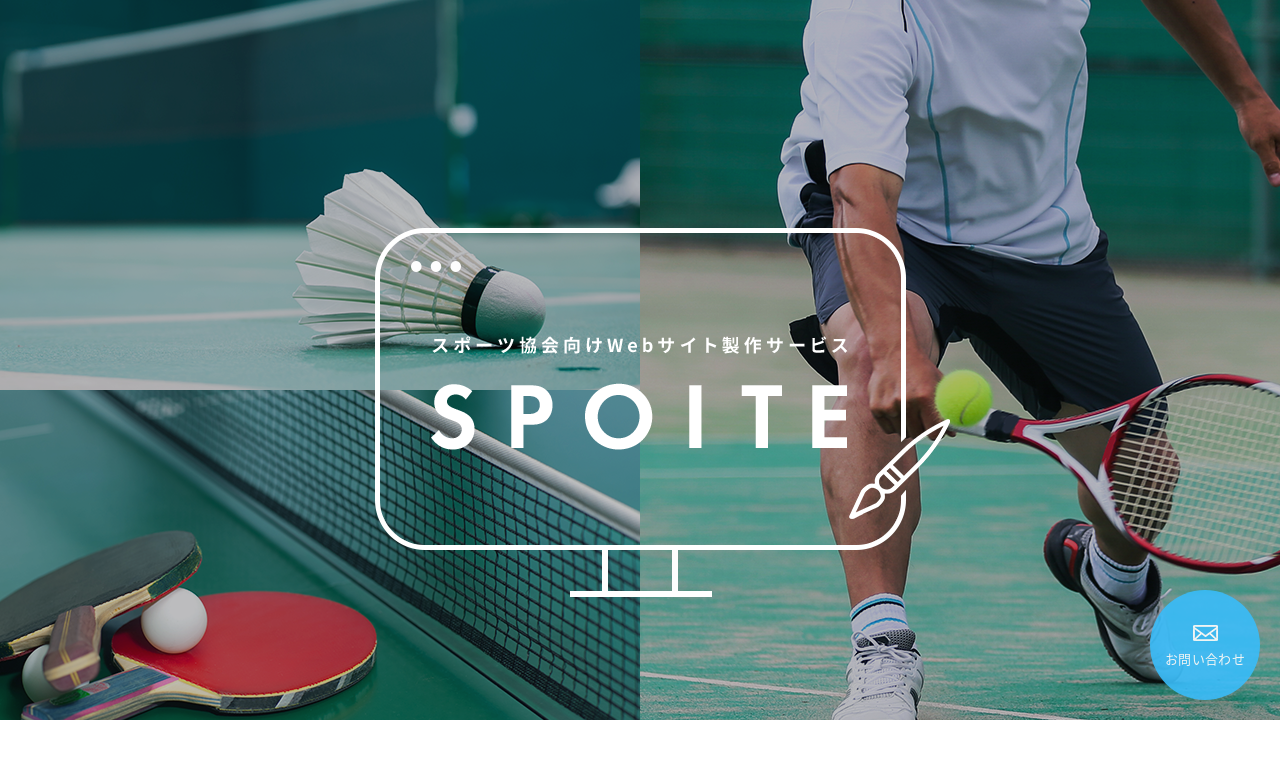

--- FILE ---
content_type: text/html
request_url: https://spoite.com/
body_size: 26386
content:
<!DOCTYPE html>
<html>
  <head>
    <!-- Google Tag Manager -->
<script>(function(w,d,s,l,i){w[l]=w[l]||[];w[l].push({'gtm.start':
  new Date().getTime(),event:'gtm.js'});var f=d.getElementsByTagName(s)[0],
  j=d.createElement(s),dl=l!='dataLayer'?'&l='+l:'';j.async=true;j.src=
  'https://www.googletagmanager.com/gtm.js?id='+i+dl;f.parentNode.insertBefore(j,f);
  })(window,document,'script','dataLayer','GTM-5JBL87M');</script>
  <!-- End Google Tag Manager -->
    <!-- Chat Plus start -->
    <!-- <script>(function(){
      var w=window,d=document;
      var s=('https:' == document.location.protocol ? 'https://' : 'http://') + "app.chatplus.jp/cp.js";
      d["__cp_d"]=('https:' == document.location.protocol ? 'https://' : 'http://') + "app.chatplus.jp";
      d["__cp_c"]="8ef62584_1";
      var a=d.createElement("script"), m=d.getElementsByTagName("script")[0];
      a.async=true,a.src=s,m.parentNode.insertBefore(a,m);})();
    </script> -->
    <!-- Chat Plus end -->
    <meta charset="UTF-8">
    <meta http-equiv="X-UA-Compatible" content="IE=edge">
    <meta name="viewport" content="width=device-width,user-scalable=no,initial-scale=1,maximum-scale=1">

    <title>SPOITE | スポーツ協会向けWebサイト制作サービス</title>
    <meta name="keywords" content="バドミントン,バドミントン協会,テニス協会,卓球協会,スポーツ協会,大会情報,大会,badminton,バトミントン,Webサイト制作,協会サイト,協会Webサイト,テニス,卓球,スカッシュ,クロスミントン,クロスミントン協会,ラクロス,ラクロス協会,野球,野球協会,サッカー,サッカー協会">
    <meta name="description" content="「SPOITE」は、スポーツ協会に特化したWebサイト制作・運用支援サービスです。Webサイトを作る予算がない、内部に詳しい人がいない、作ったとしてもし誰が運用するのか？といった課題をお持ちの協会を対象とした画期的なサービスです。" />
    
    <meta property="fb:app_id" content="186019102208166">
    <meta property="og:type" content="website" />
    <meta property="og:title" content="SPOITE | スポーツ協会向けWebサイト制作サービス" />
    <meta property="og:image" content="https://spoite.com/images/ogp.png" />
    <meta property="og:url" content="https://spoite.com/" />
    <meta property="og:site_name" content="SPOITE" />
    <meta property="og:description" content="「SPOITE」は、スポーツ協会に特化したWebサイト制作・運用支援サービスです。Webサイトを作る予算がない、内部に詳しい人がいない、作ったとしてもし誰が運用するのか？といった課題をお持ちの協会を対象とした画期的なサービスです。" />
    <meta name="twitter:card" content="summary_large_image">
    <meta name="twitter:site" content="@spoite_official">
    <meta name="twitter:title" content="SPOITE | スポーツ協会向けWebサイト制作サービス">
    <meta name="twitter:description" content="「SPOITE」は、スポーツ協会に特化したWebサイト制作・運用支援サービスです。Webサイトを作る予算がない、内部に詳しい人がいない、作ったとしてもし誰が運用するのか？といった課題をお持ちの協会を対象とした画期的なサービスです。">
    <meta name="twitter:image" content="https://spoite.com/images/ogp.png">

    <meta name="application-name" content="SPOITE">
    
    <meta name="robots" content="noarchive">
    
    <link rel="shortcut icon" href="./images/favicon.ico"> 
    <link rel="stylesheet" type="text/css" href="./css/style.css">
    <script src="https://ajax.googleapis.com/ajax/libs/jquery/1.12.4/jquery.min.js"></script>
    <script type="text/javascript" src="./js/main.js"></script>
  </head>
  <body>
    <!-- Google Tag Manager (noscript) -->
    <noscript><iframe src="https://www.googletagmanager.com/ns.html?id=GTM-5JBL87M"
    height="0" width="0" style="display:none;visibility:hidden"></iframe></noscript>
    <!-- End Google Tag Manager (noscript) -->
    <main id="main">
      <div id="main_header">
        <div id="main_header_inner">
          <div id="main_visual">
          </div>
        </div>
      </div>
      <div id="follow_container">
        <!-- a href="#" target="?blank" id="follow_demo">デモページ<br>を見る</a -->
        <a href="https://forms.gle/VwWqgav33Mu6YtJHA" target="_blank" id="follow_contact">お問い合わせ</a>
      </div>
      <div id="main_top_logo"></div>
      <div id="main_body">
        <div id="intro" class="clearfix">
          <div id="intro_content">
            <h2>Webサイトによる<br class="spItem">情報発信の重要性</h2>
            <div class="blue_line"></div>
            <div class="description">
              情報のデジタル化が急激に加速する昨今、スポーツ協会（連盟）にとっての”Webサイト”は<br class="pcItem">
              情報発信のためのツールとして非常に重要な役割を担っています。<br>
              しかしながら、協会役員の中に詳しい方がいない、情報を更新する時間的余裕が無いなど、<br class="pcItem">
              様々な理由から十分な情報発信ができていないというケースが散見されます。
            </div>
          </div>
        </div>
        <div id="for_instance">
          <div class="title">Webサイトがない<span>or</span><br class="spItem">あるけど管理・更新されていない場合</div>
        </div>
        <div id="probrem">
          <div id="users_voice" class="probrem_title"><span>協会登録者の声</span></div>
          <div id="users_voice_detail">
            <div id="users_voice_detail01" class="detail">
              <div class="user_icon"></div>
              <span>大会情報や大会結果は<br class="pcItem">どこで見たらいいの？</span>
            </div>
            <div id="users_voice_detail02" class="detail">
              <div class="user_icon"></div>
              <span>協会の連絡先が分からない</span>
            </div>
            <div id="users_voice_detail03" class="detail">
              <div class="user_icon"></div>
              <span>スポーツを始めたいけど<br class="pcItem">活動場所の情報が<br class="pcItem">探せない</span>
            </div>
            <div id="users_voice_detail04" class="detail">
              <div class="user_icon"></div>
              <span>更新されないサイトなら<br>無いほうがマシ</span>
            </div>
          </div>
          <div class="arrow"></div>
          <div id="assoc_voice" class="probrem_title"><span>実は協会の人たちも…</span></div>
          <div class="description">
            情報発信をしなければいけないということは課題として認識しているものの、<br class="pcItem">
            下記のような理由で手をつけられないというのが現状です。
          </div>
          <div id="assoc_voice_detail" class="clearfix">
            <div id="assoc_voice_detail_img"></div>
            <div id="assoc_voice_detail_container">
              <div class="wrapper">
                <div id="assoc_voice_detail01" class="assoc_voice_detail">
                  <div class="wrapper2">
                    <div class="check"></div>
                    <div class="detail"><span>Webサイトを作る予算がない</span></div>
                  </div>
                </div>
                <div id="assoc_voice_detail02" class="assoc_voice_detail">
                  <div class="wrapper2">
                    <div class="check"></div>
                    <div class="detail"><span>Webサイトを作れる人がいない</span></div>
                  </div>
                </div>
                <div id="assoc_voice_detail03" class="assoc_voice_detail">
                  <div class="wrapper2">
                    <div class="check"></div>
                    <div class="detail"><span>作った後の運用は誰がするのか？</span></div>
                  </div>
                </div>
              </div>
            </div>
          </div>
        </div>
        <div id="solution_title">
          <div class="wrapper">
            <h2>SPOITEなら<br class="spItem">上記の悩みを解消できます！</h2>
            <div class="description">SPOITEなら属人化しないので引継ぎも簡単。<br class="spItem">中長期的な解決が見込めます。</div>
          </div>
        </div>
        <div id="solution">
          <ul>
            <li id="solution01" class="clearfix">
              <div class="wrapper">
                <div class="solution_title balloon"><p>Webサイトを作る予算がない</p></div>
                <div class="solution_detail">
                  <h3>初期費用は<br class="pcItem">かかりません！</h3>
                  <div class="blue_line"></div>
                  <div class="description">
                    初期費用をかけずにハイクオリティな<br>Webサイトを構築します。
                  </div>
                </div>
              </div>
            </li>
            <li id="solution02">
              <div class="wrapper">
                <div class="solution_title balloon"><p>Webサイトを作れる人がいない</p></div>
                <div class="solution_detail">
                  <h3>スポーツ協会用の<br>テンプレートをご用意</h3>
                  <div class="blue_line"></div>
                  <div class="description">
                    プロの仕事で、誰もが見やすく<br>使いやすいコンテンツ設計。
                  </div>
                </div>
              </div>
            </li> 
            <li id="solution03">
              <div class="wrapper">
                <div class="solution_title balloon"><p>作った後の運用は誰がするのか？</p></div>
                <div class="solution_detail">
                  <h3>制作だけでなく運用まで<br>しっかりカバー</h3>
                  <div class="blue_line"></div>
                  <div class="description">
                    運用面の心配もご無用！公開後の運用<br>フェーズまで手厚くサポート。
                  </div>
                </div>
              </div>
            </li>
          </ul>
          <div id="demo_btn_area">
            <a href="https://association.minton.jp" target="_blank" class="demo_btn">SPOITEのデモページを見る</a>
          </div>
        </div>
        <div id="voice" class="clearfix">
          <div id="voice_title" class="clearfix">
            <div id="voice_title_wrapper">
              <div class="blue_title"><p>USER'S VOISE</p></div>
              <h2>利用者の声</h2>
              <div class="description">
                SPOITEをご導入いただいた協会の担当者の方の声です。
              </div>
            </div>
          </div>
          <div id="voice_wrap">
            <div id="nagasakiLadies" class="voice_box">
              <div class="voice_image">
                <span class="voice_prefecture">長崎県</span>
                <img src="./images/nagasaki_ladies.png" alt="">
              </div>
              <div class="voice_assoc_name clearfix">
                <div class="icon"><img src="./images/sports_badminton.svg" alt=""></div>
                <div class="date">2020年9月～</div>
                <div class="name"><a href="https://association.minton.jp/nagasaki-ladies/" target="_blank">長崎県レディースバドミントン連盟</a></div>
              </div>
              <div class="voice_fukidashi">
                <div class="user_illust"></div>
                <div class="user_position">
                  <span class="assoc_name_sub">長崎県レディースバドミントン連盟</span>
                  <span class="name">理事長 馬場幸恵 様</span>
                </div>
                <div class="user_comment">
                  レディース連盟は女性中心の組織ということもあり、パソコン作業（特にWebサイト管理）がとても苦手です。<br />
                  これまでは得意な方にお願いしてきましたが、互いに気を遣ったり、更新が遅れたりと運用がうまくいきませんでした。<br />
                  SPOITEで作ったサイトは見た目のきれいさや情報の見やすさはもちろん、サイトの更新をSPOITEさんにLINEで依頼することができるので、これまでのように誰か1人に業務負荷が集中するということもなくなりました。<br />
                  郵送費や印刷代の削減、役員の業務負担低減にも繋がり、とても助かっています。
                </div>
              </div>
              <div class="voice_btn_area">
                <a href="https://association.minton.jp/nagasaki-ladies/" target="_blank" class="demo_btn">サイトを見る</a>
              </div>
            </div>
            <div id="nagayo" class="voice_box">
              <div class="voice_image">
                <span class="voice_prefecture">長崎県</span>
                <img src="./images/nagasaki_nagayo.png" alt="">
              </div>
              <div class="voice_assoc_name clearfix">
                <div class="icon"><img src="./images/sports_badminton.svg" alt=""></div>
                <div class="date">2019年4月～</div>
                <div class="name"><a href="https://association.minton.jp/nagasaki-nagayo/" target="_blank">長与町バドミントン協会</a></div>
              </div>
              <div class="voice_fukidashi">
                <div class="user_illust"></div>
                <div class="user_position">
                  <span class="assoc_name_sub">長与町バドミントン協会</span>
                  <span class="name">事務局長 横山優子 様</span>
                </div>
                <div class="user_comment">
                  Webサイトの制作・運営を外部委託しようと思ったきっかけは、当時使っていた無料サービスが
                  終了したことでした。<br />
                  担当者も仕事が忙しく「また一からサイトの立ち上げ!? どうしよう…」と悩んでいたところにSPOITEのご提案をいただきました。<br />
                  導入後はペーパーレス化も進み、ジュニア大会では保護者の方から「事前にタイムテーブルが
                  把握できて助かる」との喜びのお声もいただいています。<br />
                  協会業務は半分ボランティアのようなものです。SPOITE導入でストレスも減り、業務も大変スムーズに
                  なりました。
                </div>
              </div>
              <div class="voice_btn_area">
                <a href="https://association.minton.jp/nagasaki-nagayo/" target="_blank" class="demo_btn">サイトを見る</a>
              </div>
            </div>
          </div>
        </div>
        <div id="price" class="clearfix">
          <div id="price_title" class="clearfix">
            <div id="price_title_wrapper">
              <div class="blue_title"><p>PRICE OF SPOITE</p></div>
              <h2>SPOITEの価格プラン</h2>
              <div class="description">
                SPOITEでは２つの価格プランをご用意しております。協会内部の状況に応じ、お好きなプランをお選びいただけます。<br>
                ※月額費用にはwebサーバー代も含まれています。
              </div>
            </div>
          </div>
          <div id="price_kantan" class="price_pattern">
            <div id="price_kantan_wrapper">
              <div class="icon"></div>
              <div class="price_title">かんたんサポート</div>
              <div class="description">
                管理画面の操作方法について導入時にレクチャーさせていただき、<br class="pcItem">
                その後は基本的には質疑応答のみのサポートとなります。<br class="pcItem">
                内部で管理・更新していきたい協会様にオススメのプランです。
              </div>
              <div class="price_initial_n">
                <div class="price_initial_n_title"><p>初期費用なし<br>の場合</p></div>
                <div class="price_initial_n_detail">
                  <div class="price_initial_n_detail_wrapper">
                    <p>初期費用<span class="price_b bignum">0</span>円</p>
                    <p>月額費用<span class="price_s bignum">12,100</span>円</p>
                  </div>
                </div>
              </div>
              <div class="price_initial_y">
                <div class="price_initial_y_title"><p>初期費用あり<br>の場合</p></div>
                <div class="price_initial_y_detail">
                  <div class="price_initial_y_detail_wrapper">
                    <p>初期費用<span class="price_s bignum">165,000</span>円</p>
                    <p>月額費用<span class="price_s bignum">7,700</span>円</p>
                  </div>
                </div>
              </div>
              <div class="price_description">※ 3年2ヶ月以上本サービスを継続される場合は初期費用ありがお得です。</div>
            </div>
          </div>
          <div id="price_shikkari" class="price_pattern">
            <div id="price_shikkari_wrapper">
              <div class="icon"></div>
              <div class="price_title">しっかりサポート</div>
              <div class="description">
                コンテンツの更新（各種お知らせの掲載、大会・イベント情報の<br class="pcItem">
                ファイルアップロード etc.）も全て当社にて対応いたします。<br class="pcItem">
                管理・更新も含め外部委託したい協会様にオススメのプランです。
              </div>
              <div class="price_initial_n">
                <div class="price_initial_n_title"><p>初期費用なし<br>の場合</p></div>
                <div class="price_initial_n_detail">
                  <div class="price_initial_n_detail_wrapper">
                    <p>初期費用<span class="price_b bignum">0</span>円</p>
                    <p>月額費用<span class="price_s bignum">14,300</span>円</p>
                  </div>
                </div>
              </div>
              <div class="price_initial_y">
                <div class="price_initial_y_title"><p>初期費用あり<br>の場合</p></div>
                <div class="price_initial_y_detail">
                  <div class="price_initial_y_detail_wrapper">
                    <p>初期費用<span class="price_s bignum">165,000</span>円</p>
                    <p>月額費用<span class="price_s bignum">9,900</span>円</p>
                  </div>
                </div>
              </div>
              <div class="price_description">
                ※ サポート時間は1ヶ月につき2時間を上限とさせていただきます。<br>
                ※ 3年2ヶ月以上本サービスを継続される場合は初期費用ありがお得です。
              </div>
            </div>
          </div>
        </div>
        <div id="faq">
          <div id="faq_title">
            <div id="faq_title_wrapper">
              <div class="blue_title"><p>FAQ</p></div>
              <h2>よくある質問</h2>
            </div>
          </div>
          <div id="faq_detail">
            <div id="faq_wrapper">
              <!-- start -->
              <dl class="faq_group">
                <dt class="question">
                  <p>サービス名の由来は？</p>
                  <span class="b1-1"></span><span class="b1-2"></span>
                </dt>
                <dd class="answer">
                  <p class="spgr">
                    「SPOITE」と書いて「スポイト」と読みます。サービス名の由来は、スポーツ協会のWebサイトを制作・運用支援するサービスということで「SPO<span>RTS</span> + <span>WEBS</span>ITE」から取っています。
                  </p>
                </dd>
              </dl>
              <!-- end -->
              <!-- start -->
              <dl class="faq_group">
                <dt class="question">
                  <p>どの競技の協会のWebサイトにもマッチしますか？</p>
                  <span class="b1-1"></span><span class="b1-2"></span>
                </dt>
                <dd class="answer">
                  <p>
                    テンプレートとしてご用意のあるコンテンツは、デモページにご用意のあるコンテンツ（ TOP / 代表あいさつ / 組織図 / 各種規約・ドキュメント管理 / 大会・イベント管理 / 登録チーム管理 / 写真管理 / リンク集 / お問い合わせ ）で全てとなっておりますので、競技に関わらずこられのコンテンツで運用可能な協会であればご利用いただけます。<br>
                    ※ 上記以外のコンテンツを追加したい場合はカスタマイズ費用が発生します。（都度お見積り）
                  </p>
                </dd>
              </dl>
              <!-- end -->
              <!-- start -->
              <dl class="faq_group">
                <dt class="question">
                  <p>サポートしてほしい場合、どのような方法でご連絡すれば良いですか？</p>
                  <span class="b1-1"></span><span class="b1-2"></span>
                </dt>
                <dd class="answer">
                  <p>
                    LINE / メール / お電話 など、どのような方法でも可能です。<br>
                    ただし、LINE等のチャットツールによるご依頼の場合ご依頼内容が消えてしまう危険性がありますので、最終的にはメールでの確認を取らせていただきます。
                  </p>
                </dd>
              </dl>
              <!-- end -->
              <!-- start -->
              <dl class="faq_group">
                <dt class="question">
                  <p>WebサイトのURL（ドメイン）は好きなものを設定できますか？</p>
                  <span class="b1-1"></span><span class="b1-2"></span>
                </dt>
                <dd class="answer">
                  <p>
                    SPOITEにて制作するWebサイトのURLにつきましては、spoite.com内に作成するかたちになります。（例：https://site.spoite.com/tokyo-shibuya/）<br>
                    独自ドメインを設定することも可能ですが、設定にかかる費用は別途ご請求させていただきます。</p>
                </dd>
              </dl>
              <!-- end -->
              <!-- start -->
              <dl class="faq_group">
                <dt class="question">
                  <p>"初期費用なしプラン"から"初期費用ありプラン"への変更は、契約後でも可能ですか？</p>
                  <span class="b1-1"></span><span class="b1-2"></span>
                </dt>
                <dd class="answer">
                  <p>
                    はい、可能です。初期費用（11万円）をお支払いいただければ、次の月から"初期費用ありプラン"の月額費用となります。<br>
                    ただし、プラン変更以前の月額費用は"初期費用なしプラン"となりますのでご了承ください。
                  </p>
                </dd>
              </dl>
              <!-- end -->
            </div>
          </div>
          <div id="faq_footer"><p></p></div>
        </div>
        <div id="contact">
          <div id="contact_wrapper">
            <a href="https://association.minton.jp" target="_blank" class="demo_btn2">SPOITEのデモページを見る</a>
            <a href="https://forms.gle/VwWqgav33Mu6YtJHA" target="_blank" class="contact_btn">お問い合わせ</a>
          </div>
        </div>
        <div id="about" class="clearfix">
          <div id="faq_title">
            <div id="faq_title_wrapper">
              <div class="blue_title"><p>ABOUT</p></div>
              <h2>運営会社について</h2>
            </div>
          </div>
          <div id="about_detail">
            <div id="about_wrapper">
              <div class="record">
                <span class="title">会社名：</span>
                <span class="data">株式会社SPOITE</span>
              </div>
              <div class="record">
                <span class="title">代表者：</span>
                <span class="data">平子 将太</span>
              </div>
              <div class="record">
                <span class="title">所在地：</span>
                <span class="data">埼玉県戸田市下前1-11-20-1359</span>
              </div>
              <div class="record">
                <span class="title">設立日：</span>
                <span class="data">2023年2月2日</span>
              </div>
            </div>
          </div>
          <!--div id="minton_btn_area">
            <a href="https://minton.jp" target="_blank" class="minton_btn">mintonを見る</a>
          </div-->
        </div>
        <div id="footer">
          <div id="copyright">© 2025 spoite Inc.</div>
        </div>
      </div>
    </main>
  </body>
</html>

--- FILE ---
content_type: text/css
request_url: https://spoite.com/css/style.css
body_size: 52474
content:
@charset "UTF-8";

@import url(https://fonts.googleapis.com/earlyaccess/notosansjapanese.css);
@import url(https://fonts.googleapis.com/css?family=Roboto);

.clearfix:after {
  content: ".";
  display: block;
  clear: both;
  height: 0;
  visibility: hidden;
}
html {
  font-size: 62.5%;
}
body {
  font-family: 'Noto Sans Japanese', serif;
  font-size: 1.5rem;
  letter-spacing: 0.4px;
  color: #30333d;
  width: 100%;
  margin: 0 auto;
  padding: 0;
  background-color: #fff;
  word-wrap: break-word;
  overflow-wrap: break-word;
}

@media screen and (-ms-high-contrast: active), (-ms-high-contrast: none) {
  body {
    font-size: 75%;
  }
}

@media screen and (min-width: 360px) and (max-width: 960px) {
  body {
    min-width: 320px;
    font-size: 1.4rem;
  }
}
@media screen and (max-width: 359px) {
  body {
    min-width: 320px;
    font-size: 1.3rem;
  }
}

*, *::before, *::after {
  box-sizing: border-box;
}
a:link, a:visited, a:hover, a:active {
  color: #0000ff;
  text-decoration: none;
}
h2 {
  font-size: 3.2rem;
  font-weight: 600;
  margin-bottom: 15px;
}
h3 {
  font-size: 2.3rem;
  font-weight: 600;
  margin-bottom: 20px;
  line-height: 1.4;
}
@media screen and (min-width: 360px) and (max-width: 960px) {
  h2 {
    font-size: 2.3rem;
    line-height: 3.1rem;
    margin-bottom: 17px;
  }
  h3 {
    font-size: 1.9rem;
    font-weight: 600;
    margin-bottom: 20px;
    line-height: 1.4;
  }
}
@media screen and (max-width: 359px) {
  h2 {
    font-size: 2.1rem;
    line-height: 3.1rem;
    margin-bottom: 17px;
  }
  h3 {
    font-size: 1.7rem;
    font-weight: 600;
    margin-bottom: 20px;
    line-height: 1.4;
  }
}
.clearfix:after{
  content: "";
  clear: both;
  display: block;
}
.bignum {
  font-family: 'Roboto', sans-serif;
}
/*--------------------------------------------------------------------------
  header
---------------------------------------------------------------------------*/
#main_header {
  position: fixed;
  height: 780px;
  width: 100%;
}
#main_header_inner {
  position: relative;
  height: 100%;
}
#main_visual {
  height: 780px;
  width: 100%;
  background-image: url(../images/mv.png);
  background-position: 50%;
  background-repeat: no-repeat;
  overflow: hidden;
}
@media screen and (max-width: 960px) {
  #main_header {
    height: 595px;
  }
  #main_visual {
    height: 595px;
    width: 100%;
    background-image: url(../images/sp_mv.png);
    background-position: 50%;
    background-size: cover;
    background-repeat: no-repeat;
    overflow: hidden;
  }
}
#main_top_logo {
  width: 100%;
  height: 780px;
  position: relative;
  overflow: hidden;
  text-align: center;
  background-image: url(../images/logo.png);
  background-position: calc(50% + 22px) 55.4%;
  background-repeat: no-repeat;
}
@media screen and (min-width:360px) and (max-width: 960px) {
  #main_top_logo {
    width: 100%;
    height: 595px;
    text-align: center;
    background-image: url(../images/sp_logo.png);
    background-position: calc(50% + 14px) 52%;
    background-size: 364px;
  }
}
@media screen and (max-width: 359px){
  #main_top_logo {
    width: 320px;
    height: 595px;
    text-align: center;
    background-image: url(../images/sp_logo.png);
    background-position: calc(50% + 14px) 52%;
    background-size: 320px;
  }
}
#main_body {
  background-color: #333;
  position: relative;
  overflow: hidden;
  width: 100%;
  z-index: 10;
}
/*--------------------------------------------------------------------------
  追従ボタン
---------------------------------------------------------------------------*/
#follow_container {
  position: fixed;
  right: 20px;
  bottom: 20px;
  z-index: 100;
}
#follow_demo, #follow_contact {
  display: block;
  width: 110px;
  height: 110px;
  border-radius: 50%;
  opacity: 0.9;
  transition: .4s;
  right: 30px;
  text-align: center;
  line-height: 1.4;
  font-weight: 400;
  color: #fff;
  font-size: 13px;
}
#follow_demo:hover, #follow_contact:hover {
  opacity: 1;
}
#follow_demo {
  background-color: #181f2c;
  background-image: url(../images/ico_demo.png);
  background-position: 50% 25%;
  background-repeat: no-repeat;
  z-index: 120;
  padding-top: 50px;
  margin-bottom: 10px;
}
#follow_contact {
  background-color: #39bdfa;
  background-image: url(../images/ico_contact.png);
  background-position: 50% 37%;
  background-repeat: no-repeat;
  z-index: 110;
  padding-top: 60px;
}

@media screen and (max-width: 960px) {
  #follow_container {
    right: 0;
    bottom: -100px;
    width: 100%;
    transition: .4s;
  }
  #follow_demo, #follow_contact {
    width: auto;
    height: 60px;
    border-radius: unset;
    opacity: 0.9;
    transition: unset;
    right: unset;
    text-align: center;
  }
  #follow_contact {
    background-image: url(../images/sp_ico_contact.png);
    background-position: calc(50% - 47px) 50%;
    background-repeat: no-repeat;
    background-size: 19px;
    z-index: 110;
    padding-top: 20px;
    padding-left: 29px;
    font-size: 1.4rem;
  }
}
/*--------------------------------------------------------------------------
  intro
---------------------------------------------------------------------------*/
#intro {
  width: 100%;
  height: 350px;
  text-align: center;
  background-color: #fff;
  position: relative;
}
#intro_content {
  position: absolute;
  top: 0;
  right: 0;
  bottom: 0;
  left: 0;
  margin: auto;
  width: 80%;
  height: 270px;
}
#intro_content .blue_line {
  width: 52px;
  height: 2px;
  background-color: #56e9ff;
  border-radius: 2px;
  margin: 0 auto;
}
#intro_content .description {
  line-height: 3.4rem;
  margin-top: 20px;
}

@media screen and (max-width: 960px) {
  #intro {
    height: auto;
    text-align: center;
    background-color: #fff;
    position: static;
    padding: 20px 0 35px 0;
  }
  #intro_content {
    position: static;
    top: 0;
    right: 0;
    bottom: 0;
    left: 0;
    width: 385px;
    max-width: 90%;
    height: auto;
  }
  #intro_content .description {
    line-height: 2.7rem;
    margin-top: 20px;
  }
}
/*--------------------------------------------------------------------------
  for_instance
---------------------------------------------------------------------------*/
#for_instance {
  width: 100%;
  height: 400px;
  text-align: center;
  position: relative;
  background-image: url(../images/for_instance_bg.png);
  background-position: 50%;
  background-repeat: no-repeat;
  padding-top: 240px;
}
#for_instance .title {
  color: #fff;
  font-size: 27px;
  text-align: center;
  font-weight: 500;
}
#for_instance .title span {
  font-weight: 200;
  padding: 0 15px;
}

@media screen and (min-width: 360px) and (max-width: 960px) {
  #for_instance {
    width: 100%;
    height: 256px;
    position: static;
    background-image: url(../images/sp_for_instance_bg.png);
    background-position: 50%;
    background-size: 540px;
    background-repeat: no-repeat;
    padding-top: 117px;
    line-height: 3.6rem;
  }
  #for_instance .title {
    font-size: 1.9rem;
    text-align: center;
    margin-top: 25px;
    font-weight: 500;
    line-height: 3.2rem;
  }
  #for_instance .title span {
    padding: 0 0 0 15px;
  }
}

@media screen and (max-width: 359px) {
  #for_instance {
    width: 100%;
    height: 256px;
    position: static;
    background-image: url(../images/sp_for_instance_bg.png);
    background-position: 50%;
    background-size: 540px;
    background-repeat: no-repeat;
    padding-top: 117px;
    line-height: 3.6rem;
  }
  #for_instance .title {
    font-size: 1.6rem;
    text-align: center;
    margin-top: 25px;
    font-weight: 500;
    line-height: 3.0rem;
  }
  #for_instance .title span {
    padding: 0 0 0 15px;
  }
}

/*--------------------------------------------------------------------------
  probrem
---------------------------------------------------------------------------*/
#probrem {
  width: 100%;
  height: 1120px;
  text-align: center;
  background-color: #fff;
  position: relative;
  padding: 50px;
}
#probrem .probrem_title {
  margin-top: 30px;
  margin-bottom: 30px;
}
#probrem .probrem_title span {
  font-size: 25px;
  font-weight: 600;
  text-decoration: none;
  border-bottom: 1px solid #30333d;
  padding-bottom: 1px;
}
#probrem .arrow {
  background-image: url(../images/arrow.png);
  background-repeat: no-repeat;
  background-position: 50%;
  width: 100%;
  height: 97px;
}
#users_voice_detail {
  border: 4px solid #dbdde1; 
  padding: 20px 0;
  width: 1080px;
  height: 170px;
  margin: 0 auto; 
}
#users_voice_detail .detail {
  float: left;
  width: 268px;
  height: 130px;
  margin: 0;
  padding: 20px;
  font-size: 17px;
  font-weight: 500;
  display: table;
  position: relative;
}
#users_voice_detail .user_icon {
  position: absolute;
  top: -37px;
  left: 110px;
  background-image: url(../images/ico_man.png);
  background-repeat: no-repeat;
  width: 48px;
  height: 48px;
}
#users_voice_detail .detail span {
  display: table-cell;
  vertical-align: middle;
  padding-top: 10px;
}
#users_voice_detail .detail:not(:last-child) {
  border-right: 1px solid #ccc;
}

@media screen and (min-width: 360px) and (max-width: 960px) {
  #probrem {
    width: 100%;
    text-align: center;
    background-color: #fff;
    padding: 20px 20px 35px 20px;
    height: auto;
    position: static;
  }
  #probrem .probrem_title {
    margin-top: 20px;
    margin-bottom: 30px;
  }
  #probrem .probrem_title span {
    font-size: 2.2rem;
  }
  #probrem .arrow {
    background-image: url(../images/sp_arrow.png);
    background-repeat: no-repeat;
    background-size: 53px 62px;
    width: 100%;
    height: 62px;
    margin-bottom: 25px;
  }
  #users_voice_detail {
    border: 4px solid #dbdde1; 
    padding: 0 20px 0 20px;
    width: 100%;
    height: auto;
    margin: 0 auto; 
  }
  #users_voice_detail .detail {
    float: inherit;
    box-sizing: border-box;
    width: 100%;
    height: 80px;
    margin: 0;
    padding: 10px 10px 10px 57px;
    font-size: 1.6rem;
    text-align: left;
  }
  #users_voice_detail .user_icon {
    position: absolute;
    top: 22px;
    left: 0;
    background-image: url(../images/sp_ico_man.png);
    background-repeat: no-repeat;
    background-size: 38px;
    width: 38px;
    height: 38px;
  }
  #users_voice_detail .detail span {
    display: table-cell;
    vertical-align: middle;
    padding: 0;
  }
  #users_voice_detail .detail:not(:last-child) {
    border-right: none;
    border-bottom: 1px solid #ccc;
  }
}

@media screen and (max-width: 359px) {
  #probrem {
    width: 100%;
    text-align: center;
    background-color: #fff;
    padding: 20px 20px 35px 20px;
    height: auto;
    position: static;
  }
  #probrem .probrem_title {
    margin-top: 20px;
    margin-bottom: 30px;
  }
  #probrem .probrem_title span {
    font-size: 2.0rem;
  }
  #probrem .arrow {
    background-image: url(../images/sp_arrow.png);
    background-repeat: no-repeat;
    background-size: 53px 62px;
    width: 100%;
    height: 62px;
    margin-bottom: 25px;
  }
  #users_voice_detail {
    border: 4px solid #dbdde1; 
    padding: 0 20px 0 20px;
    width: 100%;
    height: auto;
    margin: 0 auto; 
  }
  #users_voice_detail .detail {
    float: inherit;
    box-sizing: border-box;
    width: 100%;
    height: 80px;
    margin: 0;
    padding: 10px 10px 10px 57px;
    font-size: 1.4rem;
    text-align: left;
  }
  #users_voice_detail .user_icon {
    position: absolute;
    top: 22px;
    left: 0;
    background-image: url(../images/sp_ico_man.png);
    background-repeat: no-repeat;
    background-size: 38px;
    width: 38px;
    height: 38px;
  }
  #users_voice_detail .detail span {
    display: table-cell;
    vertical-align: middle;
    padding: 0;
  }
  #users_voice_detail .detail:not(:last-child) {
    border-right: none;
    border-bottom: 1px solid #ccc;
  }
}

#probrem .description {
  line-height: 3.4rem;
  margin-top: 15px;
  margin-bottom: 35px;
}
#assoc_voice_detail {
  overflow: hidden;
  width: 1080px;
  height: 410px;
  margin: 0 auto;
  position: relative;
}
#assoc_voice_detail_img {
  background-image: url(../images/thinking_man.png);
  background-repeat: no-repeat;
  width: 899px;
  height: 350px;
}
#assoc_voice_detail_container {
  float: right;
  top: 0px;
  right: 0;
  width: 540px;
  position: absolute;
}
#assoc_voice_detail_container .wrapper{
    position: relative;
    width: 100%;
    height: 100%;
}
.assoc_voice_detail {
  width: 540px;
  height: 110px;
  background-color: #262c37;
  color: #fff;
  position: absolute;
}
.assoc_voice_detail .wrapper {
  width: 100%;
  position: relative;
}
.assoc_voice_detail .check {
  width: 38px;
  height: 38px;
  position: absolute;
  top: 50%;
  left: 30px;
  transform: translateY(-50%);
  -webkit- transform: translateY(-50%);
  background-image: url(../images/ico_check.png);
  background-repeat: no-repeat;
}
.assoc_voice_detail .detail {
  width: 350px;
  float: left;
  margin: 0 auto;
  position: absolute;
  top: 50%;
  left: 90px;
  transform: translateY(-50%);
  -webkit- transform: translateY(-50%);
  text-align: left;
  font-size: 17px;
}
#assoc_voice_detail01 {
  top: 60px;
}
#assoc_voice_detail02 {
  top: 180px;
}
#assoc_voice_detail03 {
  top: 300px;
}

@media screen and (min-width: 360px) and (max-width: 960px) {
  #probrem .description {
    line-height: 2.5rem;
    margin-top: 15px;
    margin-bottom: 35px;
  }
  #assoc_voice_detail {
    overflow: hidden;
    width: 100%;
    height: 340px;
    margin: 0 auto;
    position: relative;
  }
  #assoc_voice_detail_img {
    background-image: url(../images/sp_thinking_man.png);
    background-repeat: no-repeat;
    background-size: contain;
    width: 100%;
    margin: auto;
    height: inherit;
  }
  #assoc_voice_detail_container {
    float: unset;
    top: 155px;
    width: 90%;
    left: 50%;
    transform: translateX(-50%);
    -webkit- transform: translateX(-50%);
  }
  #assoc_voice_detail_container .wrapper{
      position: relative;
      width: 100%;
      height: 100%;
  }
  .assoc_voice_detail {
    width: 100%;
    height: 55px;
    background-color: #262c37;
    color: #fff;
    position: absolute;
  }
  .assoc_voice_detail .wrapper {
    width: 100%;
    position: relative;
  }
  .assoc_voice_detail .check {
    width: 23px;
    height: 23px;
    position: absolute;
    top: 50%;
    left: 20px;
    transform: translateY(-50%);
    -webkit- transform: translateY(-50%);
    background-image: url(../images/sp_ico_check.png);
    background-repeat: no-repeat;
    background-size: 23px;
  }
  .assoc_voice_detail .detail {
    left: 57px;
    font-size: 1.4rem;
    font-weight: 500;
  }
  #assoc_voice_detail01 {
    top: 0px;
  }
  #assoc_voice_detail02 {
    top: 58px;
  }
  #assoc_voice_detail03 {
    top: 116px;
  }
}

@media screen and (max-width: 359px) {
  #probrem .description {
    line-height: 2.5rem;
    margin-top: 15px;
    margin-bottom: 35px;
  }
  #assoc_voice_detail {
    overflow: hidden;
    width: 100%;
    height: 300px;
    margin: 0 auto;
    position: relative;
  }
  #assoc_voice_detail_img {
    background-image: url(../images/sp_thinking_man.png);
    background-repeat: no-repeat;
    background-size: contain;
    width: 100%;
    margin: auto;
    height: inherit;
  }
  #assoc_voice_detail_container {
    float: unset;
    top: 130px;
    width: 90%;
    left: 50%;
    transform: translateX(-50%);
    -webkit- transform: translateX(-50%);
  }
  #assoc_voice_detail_container .wrapper{
      position: relative;
      width: 100%;
      height: 100%;
  }
  .assoc_voice_detail {
    width: 100%;
    height: 55px;
    background-color: #262c37;
    color: #fff;
    position: absolute;
  }
  .assoc_voice_detail .wrapper {
    width: 100%;
    position: relative;
  }
  .assoc_voice_detail .check {
    width: 20px;
    height: 20px;
    position: absolute;
    top: 50%;
    left: 17px;
    transform: translateY(-50%);
    -webkit- transform: translateY(-50%);
    background-image: url(../images/sp_ico_check.png);
    background-repeat: no-repeat;
    background-size: 20px;
  }
  .assoc_voice_detail .detail {
    left: 48px;
    font-size: 1.2rem;
    font-weight: 500;
  }
  #assoc_voice_detail01 {
    top: 0px;
  }
  #assoc_voice_detail02 {
    top: 58px;
  }
  #assoc_voice_detail03 {
    top: 116px;
  }
}
/*--------------------------------------------------------------------------
  solution
---------------------------------------------------------------------------*/
#solution_title {
  width: 100%;
  height: 340px;
  text-align: center;
  background-image: url(../images/sky.png);
  background-position: 50%;
  background-repeat: no-repeat;
  padding: 30px;
  position: relative;
}
#solution_title .wrapper {
  position: absolute;
  top: 0;
  right: 0;
  bottom: 0;
  left: 0;
  margin: auto;
  width: 95%;
  height: 135px;
  color: #fff;
}
#solution_title .wrapper .description {
  line-height: 3.0rem;
  margin-top: 20px;
  font-weight: 200;
}

@media screen and (max-width: 960px) {
  #solution_title {
    width: 100%;
    height: 203.5px;
    text-align: center;
    background-image: url(../images/sp_sky.png);
    background-position: 50%;
    background-repeat: no-repeat;
    background-size: cover;
    padding: 30px;
    position: relative;
  }
  #solution_title .wrapper {
    position: absolute;
    top: 0;
    right: 0;
    bottom: 0;
    left: 0;
    margin: auto;
    height: 150px;
    color: #fff;
  }
  #solution_title .wrapper .description {
    line-height: 2.5rem;
    margin-top: -5px;
    font-weight: 200;
  }
}

#solution {
  width: 100%;
  height: 815px;
  text-align: center;
  background-color: #f0f2f6;
  position: relative;
  padding: 0;
}
#solution ul {
  margin: 0;
  padding: 0;
}
#solution li {
  width: 33.33333%;
  width: -webkit-calc(100% / 3);
  width: calc(100% / 3);
  list-style: none;
}
#solution01 {
  float: left;
  width: 100%;
  height: 420px;
  text-align: center;
  background-image: url(../images/point01.png);
  background-position: 40%;
  background-repeat: no-repeat;
  background-size:cover;
  position: relative;
}
#solution02 {
  float: left;
  width: 100%;
  height: 420px;
  text-align: center;
  background-image: url(../images/point02.png);
  background-position: 95%;
  background-repeat: no-repeat;
  background-size:cover;
  position: relative;
}
#solution03 {
  float: left;
  width: 100%;
  height: 420px;
  text-align: center;
  background-image: url(../images/point03.png);
  background-position: 60%;
  background-repeat: no-repeat;
  background-size:cover;
  position: relative;
}
#solution .wrapper {
  width: 92%;
  height: 230px;
  text-align: center;
  background-color: #fff;
  position: relative;
  float: right;
  top: 340px;
}
.balloon {
  position: relative;
  display: inline-block;
  margin: 1.5em 0;
  padding: 7px 20px 8px 20px;
  min-width: 120px;
  max-width: 100%;
  color: #555;
  font-size: 16px;
  background: #262c37;
}
.balloon:before{
  content: "";
  position: absolute;
  top: 100%;
  left: calc(50% - 8px);
  border: 8px solid transparent;
  border-top: 8px solid #262c37;
}
.balloon p {
  margin: 0;
  padding: 0;
  color: #fff;
  font-size: 13px;
}
.solution_title {
  top: -40px;
}
.solution_detail {
  margin-top: -55px;
}
.solution_detail .blue_line {
  width: 52px;
  height: 2px;
  background-color: #56e9ff;
  border-radius: 2px;
  margin: 0 auto;
}
.solution_detail .description {
  margin-top: 17px;
  line-height: 2.6rem;
}
#demo_btn_area {
  width: 100%;
  height: 240px;
  text-align: center;
  padding: 0;
  float: left;
  margin-top: 150px;
  display: -webkit-flex;
  display: flex;
  -webkit-align-items: center; /* 縦方向中央揃え（Safari用） */
  align-items: center; /* 縦方向中央揃え */
  -webkit-justify-content: center; /* 横方向中央揃え（Safari用） */
  justify-content: center; /* 横方向中央揃え */
}
.demo_btn {
  display: inline-block;
  padding: 0.3em 4em;
  color: #30333d !important;
  border-radius: 50px;
  transition: .4s;
  border: 1px solid #30333d;
  line-height: 80px;
  font-size: 18px;
  font-weight: 500;
  width: calc(100% / 3);
  cursor: pointer;
  min-width: 380px;
}
.demo_btn:hover {
  background: #39bdfa;
  color: white !important;
  border: 1px solid #39bdfa;
}

@media screen and (max-width: 960px) {
  #solution {
    width: 100%;
    height: 1500px;
    text-align: center;
    background-color: #f0f2f6;
    position: relative;
    padding: 0;
  }
  #solution ul {
    margin: 0;
    padding: 0;
  }
  #solution li {
    width: 100%;
    list-style: none;
  }
  #solution01 {
    float: left;
    width: 100%;
    height: 327px;
    text-align: center;
    background-image: url(../images/sp_point01.png);
    background-position: 50%;
    background-repeat: no-repeat;
    background-size:cover;
    position: relative;
    margin-bottom: 115px;
  }
  #solution02 {
    float: left;
    width: 100%;
    height: 327px;
    text-align: center;
    background-image: url(../images/sp_point02.png);
    background-position: 50%;
    background-repeat: no-repeat;
    background-size:cover;
    position: relative;
    margin-bottom: 141px;
  }
  #solution03 {
    float: left;
    width: 100%;
    height: 327px;
    text-align: center;
    background-image: url(../images/sp_point03.png);
    background-position: 50%;
    background-repeat: no-repeat;
    background-size:cover;
    position: relative;
    margin-bottom: 141px;
  }
  #solution .wrapper {
    width: 92%;
    height: unset;
    text-align: center;
    background-color: #fff;
    position: relative;
    float: right;
    top: 255px;
    padding-bottom: 25px;
    margin-bottom: 20px;
  }
  .balloon {
    position: relative;
    display: inline-block;
    margin: 1.5em 0;
    padding: 9px 5px 10px 5px;
    width: 212px;
    min-width: 120px;
    max-width: 100%;
    color: #555;
    font-size: 16px;
    background: #262c37;
  }
  .balloon p {
    font-size: 12px;
  }
  .solution_title {
    top: -40px;
  }
  .solution_detail {
    margin-top: -62px;
  }
  .solution_detail .blue_line {
    width: 27px;
    margin-top: -7px;
  }
  .solution_detail .description {
    margin-top: 13px;
    line-height: 2.3rem;
  }
  #demo_btn_area {
    width: 100%;
    height: 40px;
    text-align: center;
    padding: 0 30px;
    float: left;
    margin: auto;
    margin-top: 20px;
    display: -webkit-flex;
    display: block;
    -webkit-align-items: center;
    align-items: center;
    -webkit-justify-content: center;
    justify-content: center;
  }
  .demo_btn {
    display: inline-block;
    padding: 0;
    color: #30333d !important;
    border-radius: 50px;
    transition: .4s;
    border: 2px solid #30333d;
    line-height: 60px;
    font-size: 16px;
    font-weight: 600;
    width: 100%;
    min-width: 100%;
    cursor: pointer;
  }
  .demo_btn:hover {
    background: unset;
    color: #30333d !important;
    border: 2px solid #30333d;
  }
}
/*--------------------------------------------------------------------------
  voice
---------------------------------------------------------------------------*/
#voice {
  background-color: #fff;
}
#voice_title {
  width: 100%;
  height: 320px;
  text-align: center;
  background-color: #fff;
  position: relative;
  padding: 30px;
}
#voice_title_wrapper {
  height: 210px;
  text-align: center;
  background-color: #fff;
  position: absolute;
  top: 50%;
  left: 50%;
  transform: translateY(-50%) translateX(-50%);
  -webkit- transform: translateY(-50%) translateX(-50%);
  min-width: 1000px;
}
#voice_title .description {
  line-height: 3.4rem;
  margin-top: 35px;
}
#voice_wrap {
  width: 1080px;
  margin: auto;
  margin-top: -20px;
}
.voice_box {
  width: calc((100% - 60px) / 2);
  float: left;
}
.voice_box:nth-child(odd) {
  margin-right: 60px;
}
.voice_image {
  position: relative; 
}
.voice_image img {
  width: 100%;
}
.voice_prefecture {
  position: absolute;
  top: 0;
  left: 0;
  padding: 5px 12px;
  color: #fff;
  background-color: #39bdfa;
  font-size: 13px;
}
.voice_assoc_name {
  margin-top: 30px;
}
.voice_assoc_name .icon {
  width: 40px;
  margin-right: 15px;
  float: left;
}
.voice_assoc_name .date {
  width: calc(100% - 55px);
  float: left;
  font-size: 14px;
  font-weight: 600;
  color: #39bdfa;
  line-height: 19px;
}
.voice_assoc_name .name {
  width: calc(100% - 55px);
  float: left;
  font-size: 20px;
  font-weight: 600;
  text-decoration: underline;
}
.voice_assoc_name .name a {
  color: #30333d;
}
.voice_fukidashi {
  position: relative;
  display: inline-block;
  background-color: #f0f2f6;
  border-radius: 10px;
  -webkit-border-radius: 10px;
  -moz-border-radius: 10px;
  -ms-border-radius: 10px;
  -o-border-radius: 10px;
  margin-top: 30px;
  padding: 35px 50px;
}
.voice_fukidashi:before {
  content: "";
  position: absolute;
  top: -30px;
  left: 50%;
  margin-left: -15px;
  border: 15px solid transparent;
  border-bottom: 15px solid #f0f2f6;
}
.user_illust {
  width: 90px;
  height: 90px;
  border-radius: 50%;
  border: 3px solid #fff;
  box-shadow: 0 0 0 5px #39bdfa;
  float: left;
  margin-right: 20px;
  background-color: #fff;
}
#nagasakiLadies .user_illust {
  background-image: url(../images/w2.png);
  background-repeat: no-repeat;
  background-position: 50% 7px;
  background-size: 68%;
}
#nagayo .user_illust {
  background-image: url(../images/w8.png);
  background-repeat: no-repeat;
  background-position: 50% 7px;
  background-size: 68%;
}
.user_position .assoc_name_sub {
  float: left;
  width: calc(100% - 110px);
  font-size: 14px;
  margin-top: 30px;
  line-height: 22px;
  font-weight: 500;
}
.user_position .name {
  float: left;
  width: calc(100% - 110px);
  font-size: 19px;
  margin-bottom: 52px;
  line-height: 30px;
  font-weight: 500;
}
.user_comment {
  line-height: 2.4rem;
  font-size: 14px;
}
.voice_btn_area {
  width: 100%;
  height: 80px;
  text-align: center;
  padding: 0;
  float: left;
  margin-top: 40px;
  margin-bottom: 70px;
  display: -webkit-flex;
  display: flex;
  -webkit-align-items: center; /* 縦方向中央揃え（Safari用） */
  align-items: center; /* 縦方向中央揃え */
  -webkit-justify-content: center; /* 横方向中央揃え（Safari用） */
  justify-content: center; /* 横方向中央揃え */
}
.voice_btn_area .demo_btn {
  display: inline-block;
  padding: 0.2em 3em;
  line-height: 55px;
  width: 300px;
  cursor: pointer;
  min-width: 300px;
}

@media screen and (max-width: 960px) {
  #voice_wrap {
    width: 100%;
    padding: 30px;
    margin-top: -80px;
  }
  .voice_box:nth-child(odd) {
    margin-right: 30px;
  }
  .voice_box {
    width: calc((100% - 30px) / 2);
  }
  .voice_assoc_name .icon {
    width: 35px;
  }
  .voice_assoc_name .date {
    width: calc(100% - 50px);
    font-size: 12px;
    line-height: 17px;
  }
  .voice_assoc_name .name {
    width: calc(100% - 50px);
    font-size: 18px;
  }
  .user_position .assoc_name_sub {
    width: calc(100% - 110px);
    font-size: 12px;
    margin-top: 23px;
    line-height: 20px;
  }
  .user_position .name {
    width: calc(100% - 110px);
    font-size: 18px;
    margin-bottom: 36px;
    line-height: 26px;
  }
  .user_illust {
    width: 85px;
    height: 85px;
    margin-right: 25px;
  }
  .user_comment {
    line-height: 2.3rem;
    font-size: 13px;
  }
  .voice_fukidashi {
    padding: 35px 46px;
  }
  .voice_btn_area .demo_btn {
    padding: 0.2em 3em;
    line-height: 50px;
    width: 250px;
    min-width: 250px;
  }
  .voice_btn_area {
    height: 70px;
    margin-top: 30px;
    margin-bottom: 60px;
  }
}
@media screen and (max-width: 600px) {
  #voice_title_wrapper {
    width: 100%;
    min-width: 100%;
    padding: 30px;
  }
  #voice_title .description {
    line-height: 2.4rem;
    margin-top: 28px;
  }
  #voice_wrap {
    width: 100%;
    margin-top: -50px;
  }
  .voice_box:nth-child(odd) {
    margin-right: 0;
  }
  .voice_box {
    width: 100%;
  }
  .voice_image {
    width: 100vw;
    margin-left: -30px;
  }
  .voice_prefecture {
    padding: 4px 10px;
    font-size: 12px;
  }
  .voice_assoc_name {
    margin-top: 20px;
  }
  .voice_assoc_name .icon {
    width: 35px;
  }
  .voice_assoc_name .date {
    width: calc(100% - 50px);
    font-size: 12px;
    line-height: 17px;
  }
  .voice_assoc_name .name {
    width: calc(100% - 50px);
    font-size: 16px;
  }
  .user_position .assoc_name_sub {
    width: calc(100% - 90px);
    font-size: 10px;
    margin-top: 18px;
    line-height: 18px;
  }
  .user_position .name {
    width: calc(100% - 90px);
    font-size: 16px;
    margin-bottom: 30px;
    line-height: 22px;
  }
  .user_illust {
    width: 70px;
    height: 70px;
    margin-right: 20px;
    border: 2px solid #fff;
    box-shadow: 0 0 0 4px #39bdfa;
  }
  .user_comment {
    line-height: 2.2rem;
    font-size: 12px;
  }
  .voice_fukidashi {
    padding: 30px 35px;
  }
  .voice_btn_area .demo_btn {
    width: 100%;
  }
  .voice_btn_area {
    height: 70px;
    margin-top: 20px;
    margin-bottom: 50px;
  }
}

/*--------------------------------------------------------------------------
  price
---------------------------------------------------------------------------*/
.blue_title {
  margin-top: 0;
  margin-bottom: -15px;
  color: #14b6fa; 
  font-size: 15px;
  font-weight: 500;
}
.white_title {
  margin-top: 0;
  margin-bottom: -15px;
  color: #fff; 
  font-size: 15px;
  font-weight: 500;
}
#price_title {
  width: 100%;
  height: 320px;
  text-align: center;
  background-color: #fff;
  position: relative;
  padding: 30px;
}
#price_title_wrapper {
  height: 210px;
  text-align: center;
  background-color: #fff;
  position: absolute;
  top: 50%;
  left: 50%;
  transform: translateY(-50%) translateX(-50%);
  -webkit- transform: translateY(-50%) translateX(-50%);
  min-width: 1000px;
}
#price_title .description {
  line-height: 3.4rem;
  margin-top: 35px;
}

@media screen and (max-width: 960px) {
  .blue_title {
    margin-top: 0;
    margin-bottom: -15px;
    color: #14b6fa; 
    font-size: 1.2rem;
    font-weight: 400;
  }
  #price_title {
    height: auto;
    text-align: center;
    background-color: #fff;
    position: static;
    padding: 20px 0 35px 0;
  }
  #price_title_wrapper {
    position: static;
    max-width: 90%;
    height: auto;
    margin: auto;
    transform: unset;
    min-width: 280px;
  }
  #price_title .description {
    line-height: 2.7rem;
    margin-top: 20px;
  }
}

#price_kantan {
  float: left;
  width: 50%;
  height: 690px;
  text-align: center;
  background-image: url(../images/kantan_bg.png);
  background-position: 100%;
  background-repeat: no-repeat;
  background-size:cover;
  position: relative;
}
#price_kantan_wrapper {
  width: 460px;
  right: 80px;
  position: absolute;
}
#price_kantan_wrapper .icon {
  background-image: url(../images/ico_kantan.png);
  background-position: 50%;
  background-repeat: no-repeat;
}
#price_shikkari {
  float: left;
  width: 50%;
  height: 690px;
  text-align: center;
  background-image: url(../images/shikkari_bg.png);
  background-position: 0%;
  background-repeat: no-repeat;
  background-size:cover;
  position: relative;
}
#price_shikkari_wrapper {
  width: 460px;
  left: 80px;
  position: absolute;
}
#price_shikkari_wrapper .icon {
  background-image: url(../images/ico_shikkari.png);
  background-position: 50%;
  background-repeat: no-repeat;
  background-size: 66px;
}
.price_pattern {
  position: relative;
}
.price_pattern .icon {
  width: 66px;
  height: 66px;
  position: absolute;
  left: 50%;
  transform: translateX(-50%);
  -webkit- transform: translateX(-50%);
  top: -33px;
}
.price_title {
  color: #fff;
  font-size: 2.8rem;
  font-weight: 500;
  margin-top: 85px;
  margin-bottom: 25px;
}
.price_pattern .description {
  color: #fff;
  font-size: 1.3rem;
  font-weight: 300;
  line-height: 1.8em;
}
.price_initial_n {
  background-color: rgba(98, 103, 113, 0.5);
  padding: 10px;
  margin-top: 40px;
  position: relative;
  height: 165px;
}
.price_initial_n_title {
  color: #fff;
  font-size: 1.6rem;
  font-weight: 500;
  height: 145px;
  width: 135px;
  text-align: left;
  padding-right: 20px;
  padding-left: 12px;
  border-right: 1px solid #626771;
  position: relative;
  float: left;
}
.price_initial_n_title p {
  position: absolute;
  top: 50%;
  transform: translateY(-50%);
  -webkit- transform: translateY(-50%);
  margin: 0;
  line-height: 2.6rem;
}
.price_initial_n_detail_wrapper {
  width: 200px;
  position: relative;
  float: left;
  top: 50%;
  transform: translateY(-50%);
  -webkit- transform: translateY(-50%);
  padding-bottom: 25px;
}
.price_initial_n_detail {
  color: #fff;
  font-size: 1.6rem;
  font-weight: 500;
  height: 145px;
  text-align: left;
  padding-right: 20px;
  padding-left: 50px;
  float: left;
}
.price_initial_n_detail p {
  margin: 0;
  padding: 0;
}
.price_b {
  font-size: 4.5rem;
  color: #39bdfa;
  padding: 0 10px;
  font-weight: 600;
}
.price_s {
  font-size: 2.2rem;
  color: #39bdfa;
  padding: 0 10px;
  font-weight: 600;
}
.price_initial_y {
  padding: 10px;
  margin-top: 20px;
  position: relative;
  height: 110px;
  border: 1px solid #626771;
  box-sizing: border-box;
}
.price_initial_y_title {
  color: #fff;
  font-size: 1.6rem;
  font-weight: 500;
  height: 90px;
  width: 135px;
  text-align: left;
  padding-right: 20px;
  padding-left: 12px;
  border-right: 1px solid #626771;
  position: relative;
  float: left;
}
.price_initial_y_title p {
  position: absolute;
  top: 50%;
  transform: translateY(-50%);
  -webkit- transform: translateY(-50%);
  margin: 0;
  line-height: 2.6rem;
}
.price_initial_y_detail_wrapper {
  width: 200px;
  position: relative;
  float: left;
  top: 50%;
  transform: translateY(-50%);
  -webkit- transform: translateY(-50%);
}
.price_initial_y_detail {
  color: #fff;
  font-size: 1.6rem;
  font-weight: 500;
  height: 90px;
  text-align: left;
  padding-right: 20px;
  padding-left: 50px;
  float: left;
}
.price_initial_y_detail p {
  margin: 0;
  padding: 0;
  padding-bottom: 5px;
}
.price_description {
  width: 460px;
  color: #fff;
  font-size: 1.2rem;
  text-align: left;
  padding-top: 17px;
}

@media screen and (min-width: 360px) and (max-width: 960px) {
  #price_kantan {
    float: left;
    width: 100%;
    height: auto;
    background-image: url(../images/sp_kantan_bg.png);
    background-position: 50% 0;
    background-size: 630px;
  }
  #price_shikkari {
    float: left;
    width: 100%;
    height: auto;
    background-image: url(../images/sp_shikkari_bg.png);
    background-position: 50% 0;
    background-size: 630px;
  }
  #price_kantan_wrapper {
    width: 90%;
    right: unset;
    position: static;
    margin: 25px auto;
  }
  #price_shikkari_wrapper {
    width: 90%;
    right: unset;
    position: static;
    margin: 25px auto;
  }
  #price_kantan_wrapper .icon {
    background-image: url(../images/sp_ico_kantan.png);
    background-size: 40px;
  }
  #price_shikkari_wrapper .icon {
    background-image: url(../images/sp_ico_shikkari.png);
    background-size: 40px;
  }
  .price_title {
    color: #fff;
    font-size: 2.0rem;
    font-weight: 500;
    margin-top: 15px;
    margin-bottom: 15px;
  }
  .price_pattern {
    position: relative;
  }
  .price_pattern .icon {
    width: 40px;
    height: 40px;
    position: static;
    left: unset;
    transform: unset;
    top: unset;
    margin: auto;
  }
  .price_initial_n {
    margin-top: 20px;
    height: 110px;
    width: 100%;
  }
  .price_initial_y {
    margin-top: 15px;
    height: 90px;
    width: 100%;
  }
  .price_initial_n_title {
    font-size: 1.4rem;
    height: 90px;
    width: 110px;
    padding-right: 10px;
    padding-left: 6px;
  }
  .price_initial_y_title {
    font-size: 1.4rem;
    height: 70px;
    width: 110px;
    padding-right: 10px;
    padding-left: 6px;
  }
  .price_initial_n_title p {
    line-height: 2.2rem;
  }
  .price_initial_y_title p {
    line-height: 2.2rem;
  }
  .price_initial_n_detail {
    font-size: 1.4rem;
    font-weight: 500;
    height: 90px;
    padding-left: 25px;
  }
  .price_initial_y_detail {
    font-size: 1.4rem;
    font-weight: 500;
    height: 70px;
    padding-left: 25px;
  }
  .price_initial_n_detail_wrapper {
    width: unset;
    padding-bottom: 10px;
  }
  .price_initial_y_detail_wrapper {
    width: unset;
  }
  .price_initial_n_detail p {
    margin: 0;
    padding: 0;
  }
  .price_b {
    font-size: 3.2rem;
    padding: 0 5px;
  }
  .price_s {
    font-size: 1.8rem;
    padding: 0 5px;
  }
  .price_description {
    width: 100%;
    font-size: 1.0rem;
    padding-top: 10px;
    font-weight: 200;
  }
}

@media screen and (max-width: 359px) {
  #price_kantan {
    float: left;
    width: 100%;
    height: auto;
    background-image: url(../images/sp_kantan_bg.png);
    background-position: 50% 0;
    background-size: 645px;
  }
  #price_shikkari {
    float: left;
    width: 100%;
    height: auto;
    background-image: url(../images/sp_shikkari_bg.png);
    background-position: 50% 0;
    background-size: 645px;
  }
  #price_kantan_wrapper {
    width: 90%;
    right: unset;
    position: static;
    margin: 25px auto;
  }
  #price_shikkari_wrapper {
    width: 90%;
    right: unset;
    position: static;
    margin: 25px auto;
  }
  #price_kantan_wrapper .icon {
    background-image: url(../images/sp_ico_kantan.png);
    background-size: 40px;
  }
  #price_shikkari_wrapper .icon {
    background-image: url(../images/sp_ico_shikkari.png);
    background-size: 40px;
  }
  .price_title {
    color: #fff;
    font-size: 2.0rem;
    font-weight: 500;
    margin-top: 15px;
    margin-bottom: 15px;
  }
  .price_pattern {
    position: relative;
  }
  .price_pattern .icon {
    width: 40px;
    height: 40px;
    position: static;
    left: unset;
    transform: unset;
    top: unset;
    margin: auto;
  }
  .price_initial_n {
    width: 100%;
    margin-top: 20px;
    height: 110px;
    display : -webkit-inline-box;
    display : -ms-inline-flexbox;
    display : -webkit-inline-flex;
    display : inline-flex;
  }
  .price_initial_y {
    width: 100%;
    margin-top: 15px;
    height: 90px;
    display : -webkit-inline-box;
    display : -ms-inline-flexbox;
    display : -webkit-inline-flex;
    display : inline-flex;
  }
  .price_initial_n_title {
    font-size: 1.3rem;
    height: 90px;
    width: 100px;
    padding-right: 8px;
    padding-left: 3px;
  }
  .price_initial_y_title {
    font-size: 1.3rem;
    height: 70px;
    width: 100px;
    padding-right: 8px;
    padding-left: 3px;
  }
  .price_initial_n_title p {
    line-height: 2.2rem;
  }
  .price_initial_y_title p {
    line-height: 2.2rem;
  }
  .price_initial_n_detail {
    font-size: 1.3rem;
    font-weight: 500;
    height: 90px;
    padding-left: 15px;
    padding-right: 0;
  }
  .price_initial_y_detail {
    font-size: 1.3rem;
    font-weight: 500;
    height: 70px;
    padding-left: 15px;
    padding-right: 0;
  }
  .price_initial_n_detail_wrapper {
    width: unset;
    padding-bottom: 10px;
  }
  .price_initial_y_detail_wrapper {
    width: unset;
  }
  .price_initial_n_detail p {
    margin: 0;
    padding: 0;
  }
  .price_b {
    font-size: 3.2rem;
    padding: 0 5px;
  }
  .price_s {
    font-size: 1.8rem;
    padding: 0 5px;
  }
  .price_description {
    width: 100%;
    font-size: 1.0rem;
    padding-top: 10px;
    font-weight: 200;
    line-height: 1.4rem;
  }
}
/*--------------------------------------------------------------------------
  faq
---------------------------------------------------------------------------*/
#faq {
  width: 100%;
  text-align: center;
  background-color: #fff;
  position: relative;
  padding: 0;
}
#faq_title {
  width: 100%;
  height: 220px;
  text-align: center;
  background-color: #fff;
  position: relative;
  padding: 30px;
}
#faq_title_wrapper {
  height: 80px;
  text-align: center;
  background-color: #fff;
  position: absolute;
  top: 50%;
  left: 50%;
  transform: translateY(-50%) translateX(-50%);
  -webkit- transform: translateY(-50%) translateX(-50%);
  min-width: 1000px;
}
#faq_detail {
  position: relative;
  width: 100%;
}
#faq_wrapper {
  width: 1080px;
  margin: auto;
}
.faq_group {
  width: 100%;
  background-color: #fff;
  border-top: 1px solid #ccc;
  margin: 25px auto;
  padding: 0;
  overflow: hidden;
  text-align: left;
}
.faq_group .question {
  width: 1080px;
  text-align: left;
  padding: 25px 0 0 0;
  font-weight: 600;
  line-height: 2.6rem;
  display: block;
  cursor: pointer;
  display: flex;
}
.faq_group .question p {
  margin: 0;
  flex: 1;
}
.faq_group .answer {
  width: 1020px;
  text-align: left;
  padding: 0;
  line-height: 2.6rem;
  display: none;
  margin-left: 0;
}
.faq_group .answer p {
  margin: 20px 0 0 0;
}
.faq_group dt .b1-2 {
  display: none;
  padding: 0;
  width: 20px;
  height: 25px;
  align-self:  flex-end;
  background-image: url(../images/toggle_minus.png);
  background-position: 50%;
  background-repeat: no-repeat;
}
.faq_group dt .b1-1 {
  display: block;
  padding: 0;
  width: 20px;
  height: 25px;
  align-self:  flex-end;
  background-image: url(../images/toggle_plus.png);
  background-position: 50%;
  background-repeat: no-repeat;
}
.faq_group dt .b1-2.active {
  display: block;
}
.faq_group dt .b1-1.active {
  display: none;
}
#faq_footer {
  width: 100%;
  height: 90px;
  background-color: #fff;
  position: relative;
  margin-top: 25px;
}
#faq_footer p {
  width: 1080px;
  height: 80px;
  text-align: left;
  border-top: 1px solid #ccc;
  position: absolute;
  left: 50%;
  transform: translateX(-50%);
  -webkit- transform: translateX(-50%);
  margin: 0;
}
.spgr span {
  color: #ccc;
}

@media screen and (max-width: 960px) {
  #faq_title {
    width: 100%;
    height: 115px;
    text-align: center;
    background-color: #fff;
    position: relative;
    padding: 25px 0 0 0;
  }
  #faq_title_wrapper {
    height: unset;
    position: static;
    top: unset;
    left: unset;
    transform: unset;
    min-width: unset;
    margin: auto;
  }
  #faq_detail {
    position: relative;
    width: 90%;
    margin: auto; 
  }
  #faq_wrapper {
    width: 100%;
    margin: auto;
  }
  .faq_group {
    width: 100%;
    background-color: #fff;
    border-top: 1px solid #ccc;
    margin: 10px auto;
    padding: 0;
    overflow: hidden;
    text-align: left;
    font-size: 1.3rem; 
  }
  .faq_group .question {
    width: 100%;
    text-align: left;
    padding: 10px 0 0 0;
    line-height: 2.2rem;
    display: block;
    cursor: pointer;
    display: flex;
  }
  .faq_group .question p {
    margin: 0;
    flex: 1;
    max-width: 91%;
  }
  .faq_group .answer {
    width: 100%;
    text-align: left;
    padding: 0;
    line-height: 2.6rem;
    display: none;
    margin-left: 0;
  }
  .faq_group .answer p {
    margin: 15px 0 5px 0;
  }
  #faq_footer {
    margin-top: 10px;
    height: 40px;
  }
  #faq_footer p {
    width: 90%;
    height: unset;
    border-top: 1px solid #ccc;
    position: static;
    left: unset;
    transform: unset;
    margin: auto;
  }
  .faq_group dt .b1-2 {
    width: 13px;
    height: 13px;
    background-image: url(../images/sp_toggle_minus.png);
    background-size: 13px;
    margin: auto 0 auto auto;
    right: 0;
  }
  .faq_group dt .b1-1 {
    width: 13px;
    height: 13px;
    background-image: url(../images/sp_toggle_plus.png);
    background-size: 13px;
    margin: auto 0 auto auto;
    right: 0;
  }
}
/*--------------------------------------------------------------------------
  contact
---------------------------------------------------------------------------*/
#contact {
  width: 100%;
  height: 225px;
  text-align: center;
  background-color: #fff;
  position: relative;
  padding: 0;
  background-image: url(../images/contact_bg.png);
  background-position: 0%;
  background-repeat: no-repeat;
}
#contact_wrapper {
  height: auto;
  text-align: center;
  color: #fff;
  position: absolute;
  top: 50%;
  left: 50%;
  transform: translateY(-50%) translateX(-50%);
  -webkit- transform: translateY(-50%) translateX(-50%);
  min-width: 1080px;
}
.demo_btn2 {
  padding: 0.3em 4em;
  color: #fff !important;
  border-radius: 50px;
  transition: .4s;
  border: 1px solid #fff;
  line-height: 80px;
  font-size: 18px;
  font-weight: 500;
  width: 480px;
  float: left;
}
.demo_btn2:hover {
  background: #fff;
  color: #30333d !important;
  border: 1px solid #fff;
}
.contact_btn {
  display: inline-block;
  background-color: #39bdfa;
  border: 1px solid #39bdfa;
  border-radius: 50px;
  padding: 0.3em 4em;
  color: #fff !important;
  transition: .4s;
  line-height: 80px;
  font-size: 18px;
  font-weight: 500;
  width: 480px;
  float: right;
}
.contact_btn:hover {
  background: #fff;
  color: #30333d !important;
  border: 1px solid #fff;
}

@media screen and (max-width: 960px) {
  #contact {
    width: 100%;
    height: 228px;
    text-align: center;
    background-color: unset;
    position: relative;
    padding: 0;
    background-image: url(../images/sp_contact_bg.png);
    background-position: 50%;
    background-repeat: no-repeat;
    background-size: 540px;
  }
  #contact_wrapper {
    width: 90%;
    min-width: 90%;
    height: auto;
    text-align: center;
    color: #fff;
    position: absolute;
    top: 50%;
    left: 50%;
    transform: translateY(-50%) translateX(-50%);
    -webkit- transform: translateY(-50%) translateX(-50%);
  }
  .demo_btn2 {
    display: inline-block;
    padding: 0;
    border: 2px solid #fff;
    line-height: 60px;
    font-size: 16px;
    width: 100%;
    float: unset;
  }
  .demo_btn2:hover {
    background: none;
    color: #fff !important;
    border: 2px solid #fff;
  }
  .contact_btn {
    border: 2px solid #39bdfa;
    padding: 0;
    line-height: 60px;
    font-size: 16px;
    width: 100%;
    float: unset;
    margin-top: 20px;
  }
  .contact_btn:hover {
    background: #39bdfa;
    color: #fff !important;
    border: 2px solid #39bdfa;
  }
}
/*--------------------------------------------------------------------------
  運営会社について
---------------------------------------------------------------------------*/
.minton_logo {
  width: 130px;
  margin: 0 10px -21px 15px;
}
#about {
  width: 100%;
  text-align: center;
  background-color: #fff;
  position: relative;
  padding: 0;
  padding-bottom: 100px;
}
#about_detail {
  position: relative;
  width: 100%;
}
#about_wrapper {
  width: 1080px;
  margin: auto;
}
#about_wrapper .record {
  width: 100%;
  background-color: #fff;
  border-top: 1px solid #ccc;
  margin: 0 auto;
  padding: 25px 0;
  overflow: hidden;
  text-align: left;
}
#about_wrapper .record:last-child {
  border-bottom: 1px solid #ccc;
}
#about_wrapper span {
  font-size: 17px;
  font-weight: 500;
}
#about_wrapper span.title {
  display: inline-block;
  width: 120px;
}
#minton_btn_area {
  width: 100%;
  height: 240px;
  text-align: center;
  margin: auto;
  padding-top: 25px;
  background-color: #fff;
}
.minton_btn {
  display: inline-block;
  padding: 0 18px 1px 0px;
  color: #30333d !important;
  border-radius: 50px;
  transition: .4s;
  line-height: 54px;
  font-size: 17px;
  font-weight: 600;
  width: 260px;
  cursor: pointer;
  background-color: #eaedf0;
  background-image: url(../images/_blank.png);
  background-position: 77% 52%;
  background-repeat: no-repeat;
}
.minton_btn:hover {
  background: #39bdfa;
  color: white !important;
  background-image: url(../images/_blank.png);
  background-position: 80% 52%;
  background-repeat: no-repeat;
}

@media screen and (max-width: 960px) {
  .minton_logo {
    width: 100px;
    margin: 0 5px -16px 10px;
  }
  #about {
    width: 100%;
    height: unset;
    position: relative;
    padding: 0;
  }
  #about_detail {
    position: relative;
    width: 90%;
    margin: auto;
    padding-bottom: 40px;
  }
  #about_wrapper {
    width: 100%;
    margin: auto;
  }
  #about_wrapper span {
    font-size: 15px;
  }
  #about_wrapper .record {
    padding: 10px 0;
  }
  #about_wrapper .description {
    line-height: 1.8em;
    margin-top: 25px;
  }
  #minton_btn_area {
    height: auto;
  }
  .minton_btn {
    padding: 0 10px 1px 0px;
    transition: unset;
    line-height: 45px;
    font-size: 15px;
    width: 260px;
    cursor: pointer;
    background-color: #eaedf0;
    background-image: url(../images/sp_blank.png);
    background-position: 75% 50%;
    background-repeat: no-repeat;
    background-size: 14px;
  }
  .minton_btn:hover {
    background: #39bdfa;
    color: white !important;
    background-image: url(../images/_blank.png);
    background-position: 80% 52%;
    background-repeat: no-repeat;
  }
}

@media screen and (max-width: 480px) {
  #about_detail {
    padding-top: 15px;
  }
  #about_wrapper span {
    font-size: 13px;
  }
  #about_wrapper span.title {
    width: 80px;
  }
}
/*--------------------------------------------------------------------------
  フッター
---------------------------------------------------------------------------*/
#footer {
  width: 100%;
  height: 130px;
  text-align: center;
  background-color: #000;
  position: relative;
  padding: 10px;
}
#copyright {
  width: 100%;
  font-size: 16px;
  color: #fff;
  position: absolute;
  top: 50%;
  left: 50%;
  transform: translateY(-50%) translateX(-50%);
  -webkit- transform: translateY(-50%) translateX(-50%);
}

@media screen and (max-width: 960px) {
  #footer {
    height: 100px;
    padding: 10px;
  }
  #copyright {
    font-size: 1.3rem;
    color: #fff;
    position: absolute;
  }
}

/**
 *
 *   common.browseWatch用;
 *
 */
/*--------------------------------------------------------------------------
  [ common.browseWatch() ]
---------------------------------------------------------------------------*/
.pcItem {
  display: block;
}

.pcItem.isInline {
  display: inline;
}

.pcItem.isInlineBlock {
  display: inline-block;
}

.spItem {
  display: none;
}

@media screen and (max-width: 960px) {
  .pcItem {
    display: none !important;
  }
  .spItem {
    display: block;
  }
  .spItem.isInline {
    display: inline;
  }
  .spItem.isInlineBlock {
    display: inline-block;
  }
}

--- FILE ---
content_type: application/javascript
request_url: https://spoite.com/js/main.js
body_size: 705
content:
$(function(){
	$(".faq_group .question").click(function() {
		$(this).next().slideToggle(100);
		$(this).find(".b1-1").toggleClass("active");
		$(this).find(".b1-2").toggleClass("active");
	});
	if(navigator.userAgent.match(/(iPhone|iPad|iPod|Android)/)){
		var $win = $(window),
		$follow = $('#follow_container'),
		followHeight = $follow.outerHeight(),
		startPos = 100;
		$win.on('load scroll', function() {
			var value = $(this).scrollTop() + 110;
			if ( value > startPos && value > followHeight ) {
				$follow.css('bottom', '-' + followHeight + 'px');
				console.log("aaa");
			} else {
				$follow.css('bottom', '0');
				console.log("value:" + value + ", startPos:" + startPos + ", followHeight:" + followHeight);
			}
			startPos = value;
		});
	}
});


--- FILE ---
content_type: image/svg+xml
request_url: https://spoite.com/images/sports_badminton.svg
body_size: 1440
content:
<svg xmlns="http://www.w3.org/2000/svg" viewBox="0 0 39.28 46"><defs><style>.cls-1{fill:#39bdfa;}</style></defs><g id="レイヤー_2" data-name="レイヤー 2"><g id="レイヤー_1-2" data-name="レイヤー 1"><path class="cls-1" d="M11.2,36.23H27.7a1.14,1.14,0,0,1,1.19,1.09c0,4.79-4.23,8.68-9.44,8.68S10,42.11,10,37.32A1.14,1.14,0,0,1,11.2,36.23Zm15.21,2.18H12.49a7,7,0,0,0,7,5.41A7,7,0,0,0,26.41,38.41Z"/><path class="cls-1" d="M11.2,28.64H27.7a1.14,1.14,0,0,1,1.19,1.09v7.59a1.14,1.14,0,0,1-1.19,1.09H11.2A1.14,1.14,0,0,1,10,37.32V29.73A1.14,1.14,0,0,1,11.2,28.64Zm15.32,2.18H12.39v5.41H26.52Z"/><path class="cls-1" d="M7,0H8a6.81,6.81,0,0,1,6.9,5.58l3.38,24a1,1,0,0,1-.29.86,1.25,1.25,0,0,1-.89.37H11.39a1.17,1.17,0,0,1-1.09-.67L.55,8.88a5.94,5.94,0,0,1,.61-6A7.12,7.12,0,0,1,7,0Zm8.8,28.64L12.55,5.86A4.48,4.48,0,0,0,8,2.18H7A4.69,4.69,0,0,0,3.14,4.07a3.92,3.92,0,0,0-.4,4l9.44,20.6Z"/><path class="cls-1" d="M31.27,0h1.05a7.12,7.12,0,0,1,5.8,2.86,5.94,5.94,0,0,1,.61,6L29,30.15a1.2,1.2,0,0,1-1.1.67H22.17a1.26,1.26,0,0,1-.89-.37,1,1,0,0,1-.28-.87l3.37-24A6.81,6.81,0,0,1,31.27,0ZM27.1,28.64,36.54,8a3.92,3.92,0,0,0-.4-4,4.69,4.69,0,0,0-3.82-1.89H31.27a4.48,4.48,0,0,0-4.54,3.68L23.52,28.64Z"/><path class="cls-1" d="M19.64,0a7.26,7.26,0,0,1,5.23,2.17,6.11,6.11,0,0,1,1.67,5.05L23.35,29.87a1.16,1.16,0,0,1-1.18.95H17.11a1.16,1.16,0,0,1-1.18-.95L12.74,7.22a6.11,6.11,0,0,1,1.68-5A7.23,7.23,0,0,1,19.64,0Zm1.49,28.64,3.05-21.7a4,4,0,0,0-1.1-3.32,4.83,4.83,0,0,0-6.88,0,4,4,0,0,0-1.1,3.32l3,21.7Z"/></g></g></svg>